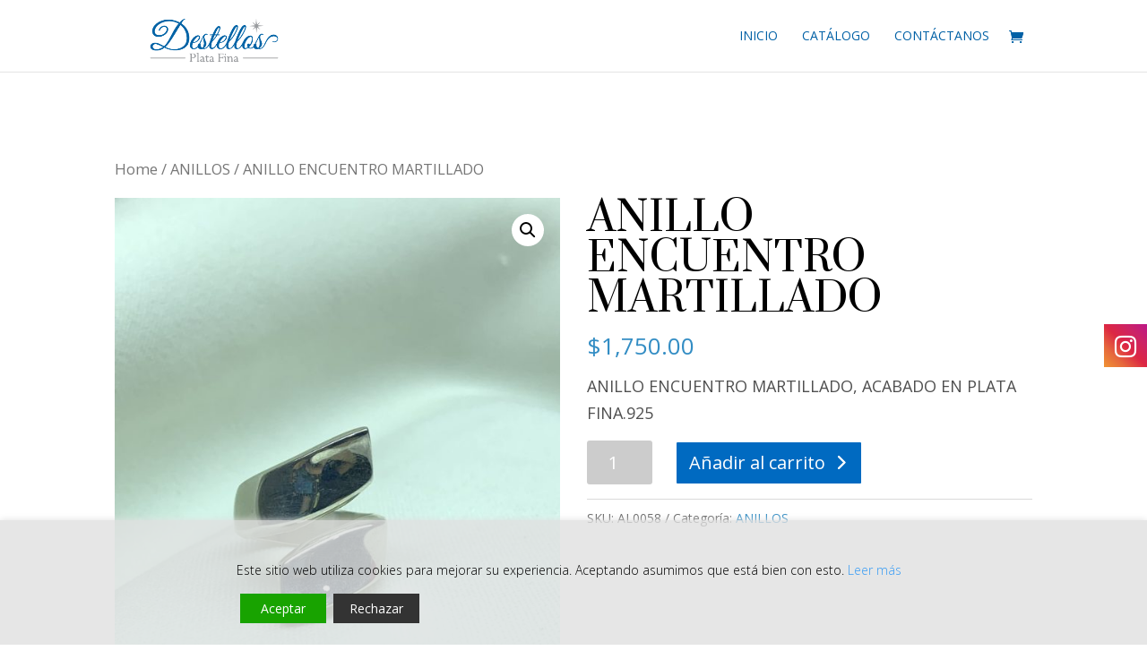

--- FILE ---
content_type: text/css
request_url: https://destellosplata.com/beta2017/wp-content/et-cache/1764/et-core-unified-1764-17685214036007.min.css
body_size: 2
content:
.et_pb_equal_columns>.et_pb_column{margin-top:auto;margin-bottom:auto}.wpf_search_button{background-color:#0c71b3;font-family:'Prata'}.wpf_slider.ui-slider .ui-widget-header{background:#0c71b3}.wpf_item_name{font-family:'Prata',serif}.button.single_add_to_cart_button.button.alt:hover,a.button.wc-forward:hover{background-color:#006Ac1}